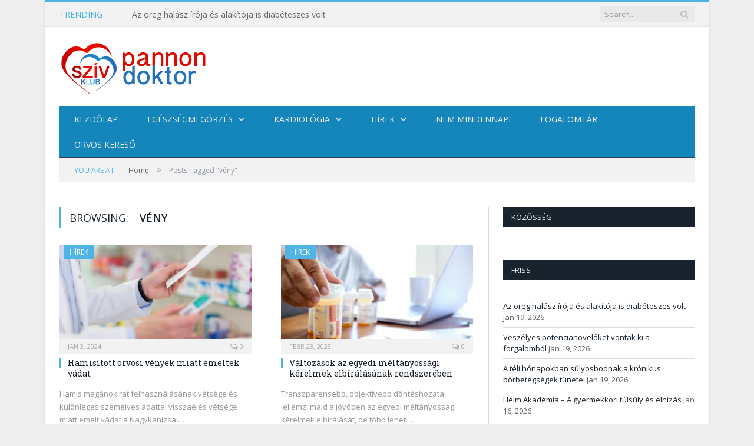

--- FILE ---
content_type: text/html; charset=UTF-8
request_url: https://www.pannondoktor.hu/tag/veny/
body_size: 15071
content:
<!DOCTYPE html><!--[if IE 8]><html class="ie ie8" dir="ltr" lang="hu" xmlns:og="http://ogp.me/ns#" xmlns:fb="http://ogp.me/ns/fb#"> <![endif]-->
<!--[if IE 9]><html class="ie ie9" dir="ltr" lang="hu" xmlns:og="http://ogp.me/ns#" xmlns:fb="http://ogp.me/ns/fb#"> <![endif]-->
<!--[if gt IE 9]><!--><html dir="ltr" lang="hu" xmlns:og="http://ogp.me/ns#" xmlns:fb="http://ogp.me/ns/fb#"> <!--<![endif]--><head><meta charset="UTF-8" /><link rel="preconnect" href="https://fonts.gstatic.com/" crossorigin /><script src="[data-uri]" defer></script><script data-optimized="1" src="https://www.pannondoktor.hu/wp-content/plugins/litespeed-cache/assets/js/webfontloader.min.js" defer></script><link data-optimized="2" rel="stylesheet" href="https://www.pannondoktor.hu/wp-content/litespeed/css/279a402fe0fb5a1a33efbe02315ceca1.css?ver=868d5" /><title>vény | Pannondoktor.hu</title><meta name="viewport" content="width=device-width, initial-scale=1" /><meta http-equiv="X-UA-Compatible" content="IE=edge" /><link rel="pingback" href="https://www.pannondoktor.hu/xmlrpc.php" /><meta name="robots" content="max-image-preview:large" /><link rel="canonical" href="https://www.pannondoktor.hu/tag/veny/" /><meta name="google" content="nositelinkssearchbox" /> <script type="application/ld+json" class="aioseo-schema">{"@context":"https:\/\/schema.org","@graph":[{"@type":"WebSite","@id":"https:\/\/www.pannondoktor.hu\/#website","url":"https:\/\/www.pannondoktor.hu\/","name":"Pannondoktor.hu","description":"D\u00e9l-dun\u00e1nt\u00fali eg\u00e9szs\u00e9g\u00fcgyi magazin","inLanguage":"hu-HU","publisher":{"@id":"https:\/\/www.pannondoktor.hu\/#organization"}},{"@type":"Organization","@id":"https:\/\/www.pannondoktor.hu\/#organization","name":"Pannondoktor.hu","url":"https:\/\/www.pannondoktor.hu\/"},{"@type":"BreadcrumbList","@id":"https:\/\/www.pannondoktor.hu\/tag\/veny\/#breadcrumblist","itemListElement":[{"@type":"ListItem","@id":"https:\/\/www.pannondoktor.hu\/#listItem","position":1,"item":{"@type":"WebPage","@id":"https:\/\/www.pannondoktor.hu\/","name":"Home","description":"A D\u00e9l-dun\u00e1nt\u00fali Sz\u00edvklub k\u00f6zhaszn\u00fa egyes\u00fclet eg\u00e9szs\u00e9gmeg\u0151rz\u0151 magazinja","url":"https:\/\/www.pannondoktor.hu\/"},"nextItem":"https:\/\/www.pannondoktor.hu\/tag\/veny\/#listItem"},{"@type":"ListItem","@id":"https:\/\/www.pannondoktor.hu\/tag\/veny\/#listItem","position":2,"item":{"@type":"WebPage","@id":"https:\/\/www.pannondoktor.hu\/tag\/veny\/","name":"v\u00e9ny","url":"https:\/\/www.pannondoktor.hu\/tag\/veny\/"},"previousItem":"https:\/\/www.pannondoktor.hu\/#listItem"}]},{"@type":"CollectionPage","@id":"https:\/\/www.pannondoktor.hu\/tag\/veny\/#collectionpage","url":"https:\/\/www.pannondoktor.hu\/tag\/veny\/","name":"v\u00e9ny | Pannondoktor.hu","inLanguage":"hu-HU","isPartOf":{"@id":"https:\/\/www.pannondoktor.hu\/#website"},"breadcrumb":{"@id":"https:\/\/www.pannondoktor.hu\/tag\/veny\/#breadcrumblist"}}]}</script> <link rel='dns-prefetch' href='//fonts.googleapis.com' /><link rel='dns-prefetch' href='//s.w.org' /><link rel="alternate" type="application/rss+xml" title="Pannondoktor.hu &raquo; hírcsatorna" href="https://www.pannondoktor.hu/feed/" /><link rel="alternate" type="application/rss+xml" title="Pannondoktor.hu &raquo; hozzászólás hírcsatorna" href="https://www.pannondoktor.hu/comments/feed/" /><link rel="alternate" type="application/rss+xml" title="Pannondoktor.hu &raquo; vény címke hírcsatorna" href="https://www.pannondoktor.hu/tag/veny/feed/" /> <script type='application/json' id='wpp-json'>{"sampling_active":0,"sampling_rate":100,"ajax_url":"https:\/\/www.pannondoktor.hu\/wp-json\/wordpress-popular-posts\/v1\/popular-posts","api_url":"https:\/\/www.pannondoktor.hu\/wp-json\/wordpress-popular-posts","ID":0,"token":"0aba72f7ce","lang":0,"debug":0}</script> <script type='text/javascript' src='https://www.pannondoktor.hu/wp-includes/js/jquery/jquery.min.js?ver=3.6.0' id='jquery-core-js'></script> <link rel="https://api.w.org/" href="https://www.pannondoktor.hu/wp-json/" /><link rel="alternate" type="application/json" href="https://www.pannondoktor.hu/wp-json/wp/v2/tags/2066" /><link rel="EditURI" type="application/rsd+xml" title="RSD" href="https://www.pannondoktor.hu/xmlrpc.php?rsd" /><link rel="wlwmanifest" type="application/wlwmanifest+xml" href="https://www.pannondoktor.hu/wp-includes/wlwmanifest.xml" /><meta name="generator" content="WordPress 5.9.12" /><noscript><img height="1" width="1" style="display:none"
src="https://www.facebook.com/tr?id=231834294249701&ev=PageView&noscript=1"
/></noscript><meta property="og:locale" content="hu_HU"/><meta property="og:site_name" content="Pannondoktor.hu"/><meta property="og:title" content="vény"/><meta property="og:url" content="https://www.pannondoktor.hu/tag/veny/"/><meta property="og:type" content="article"/><meta property="og:description" content="Dél-dunántúli egészségügyi magazin"/><meta itemprop="name" content="vény"/><meta itemprop="headline" content="vény"/><meta itemprop="description" content="Dél-dunántúli egészségügyi magazin"/><meta name="twitter:title" content="vény"/><meta name="twitter:url" content="https://www.pannondoktor.hu/tag/veny/"/><meta name="twitter:description" content="Dél-dunántúli egészségügyi magazin"/><meta name="twitter:card" content="summary_large_image"/>
<!--[if lt IE 9]> <script src="https://www.pannondoktor.hu/wp-content/themes/smart-mag/js/html5.js" type="text/javascript"></script> <![endif]--></head><body class="archive tag tag-veny tag-2066 page-builder right-sidebar boxed img-effects has-nav-dark has-head-default"><div class="main-wrap"><div class="top-bar"><div class="wrap"><section class="top-bar-content cf"><div class="trending-ticker">
<span class="heading">Trending</span><ul><li><a href="https://www.pannondoktor.hu/2026/01/az-oreg-halasz-iroja-es-alakitoja-is-diabeteszes-volt/" title="Az öreg halász írója és alakítója is diabéteszes volt">Az öreg halász írója és alakítója is diabéteszes volt</a></li><li><a href="https://www.pannondoktor.hu/2026/01/veszelyes-potencianoveloket-vontak-ki-a-forgalombol/" title="Veszélyes potencianövelőket vontak ki a forgalomból">Veszélyes potencianövelőket vontak ki a forgalomból</a></li><li><a href="https://www.pannondoktor.hu/2026/01/a-teli-honapokban-sulyosbodnak-a-kronikus-borbetegsegek-tunetei/" title="A téli hónapokban súlyosbodnak a krónikus bőrbetegségek tünetei">A téli hónapokban súlyosbodnak a krónikus bőrbetegségek tünetei</a></li><li><a href="https://www.pannondoktor.hu/2026/01/heim-akademia-a-gyermekkori-tulsuly-es-elhizas/" title="Heim Akadémia – A gyermekkori túlsúly és elhízás">Heim Akadémia – A gyermekkori túlsúly és elhízás</a></li><li><a href="https://www.pannondoktor.hu/2026/01/magyarorszagon-eloszor-alkalmaztak-uj-tipusu-felszivodo-erhalot-pecsen/" title="Magyarországon először alkalmaztak új típusú felszívódó érhálót Pécsen">Magyarországon először alkalmaztak új típusú felszívódó érhálót Pécsen</a></li><li><a href="https://www.pannondoktor.hu/2026/01/tavaly-rekordszamu-63-elodonoros-veseatultetest-vegeztek-magyarorszagon/" title="Tavaly rekordszámú, 63 élődonoros veseátültetést végeztek Magyarországon">Tavaly rekordszámú, 63 élődonoros veseátültetést végeztek Magyarországon</a></li><li><a href="https://www.pannondoktor.hu/2026/01/tenyleg-tobb-faggyu-es-feherje-kellene-az-mdosz-velemenye-az-amerikai-etrendi-fordulatrol/" title="Tényleg több faggyú és fehérje kellene? &#8211; Az MDOSZ véleménye az amerikai étrendi fordulatról">Tényleg több faggyú és fehérje kellene? &#8211; Az MDOSZ véleménye az amerikai étrendi fordulatról</a></li><li><a href="https://www.pannondoktor.hu/2026/01/uj-muteti-technika-szivelegtelen-betegeknek-hazankban-elsokent-a-pecsi-szivklinikan-oktatjak/" title="Új műtéti technika szívelégtelen betegeknek &#8211; hazánkban elsőként a pécsi szívklinikán oktatják">Új műtéti technika szívelégtelen betegeknek &#8211; hazánkban elsőként a pécsi szívklinikán oktatják</a></li></ul></div><div class="search"><form role="search" action="https://www.pannondoktor.hu/" method="get">
<input type="text" name="s" class="query live-search-query" value="" placeholder="Search..."/>
<button class="search-button" type="submit"><i class="fa fa-search"></i></button></form></div></section></div></div><div id="main-head" class="main-head"><div class="wrap"><header class="default"><div class="title">
<a href="https://www.pannondoktor.hu/" title="Pannondoktor.hu" rel="home">
<img data-lazyloaded="1" src="[data-uri]" data-src="https://www.pannondoktor.hu/wp-content/uploads/2013/08/pannondoktor.png" class="logo-image" alt="Pannondoktor.hu" /><noscript><img src="https://www.pannondoktor.hu/wp-content/uploads/2013/08/pannondoktor.png" class="logo-image" alt="Pannondoktor.hu" /></noscript>
</a></div><div class="right"><div class="textwidget custom-html-widget"><div class="banner_area"></div></div></div></header><div class="main-nav"><div class="navigation-wrap cf" data-sticky-nav="1" data-sticky-type="1"><nav class="navigation cf nav-dark"><div class><div class="mobile" data-type="off-canvas" data-search="1">
<a href="#" class="selected">
<span class="text">Navigate</span><span class="current"></span> <i class="hamburger fa fa-bars"></i>
</a></div><div class="menu-fomenu-container"><ul id="menu-fomenu" class="menu"><li id="menu-item-260" class="menu-item menu-item-type-post_type menu-item-object-page menu-item-home menu-item-260"><a href="https://www.pannondoktor.hu/kezdolap/">Kezdőlap</a></li><li id="menu-item-75" class="menu-item menu-item-type-taxonomy menu-item-object-category menu-item-has-children menu-cat-22 menu-item-75"><a href="https://www.pannondoktor.hu/category/egeszsegmegorzes/">Egészségmegőrzés</a><div class="mega-menu row"><div class="col-3 sub-cats"><ol class="sub-nav"><li id="menu-item-215" class="menu-item menu-item-type-taxonomy menu-item-object-category menu-cat-66 menu-item-215"><a href="https://www.pannondoktor.hu/category/egeszsegmegorzes/del-dunantul-gyogyturizmusa/">Dél-Dunántúl gyógyturizmusa</a></li><li id="menu-item-78" class="menu-item menu-item-type-taxonomy menu-item-object-category menu-cat-23 menu-item-78"><a href="https://www.pannondoktor.hu/category/egeszsegmegorzes/dohanyzas/">Dohányzás</a></li><li id="menu-item-80" class="menu-item menu-item-type-taxonomy menu-item-object-category menu-cat-24 menu-item-80"><a href="https://www.pannondoktor.hu/category/egeszsegmegorzes/taplalkozaas/">Táplálkozás</a></li><li id="menu-item-81" class="menu-item menu-item-type-taxonomy menu-item-object-category menu-cat-25 menu-item-81"><a href="https://www.pannondoktor.hu/category/egeszsegmegorzes/termeszetgyogyaszat/">Természetgyógyászat</a></li><li id="menu-item-79" class="menu-item menu-item-type-taxonomy menu-item-object-category menu-cat-26 menu-item-79"><a href="https://www.pannondoktor.hu/category/egeszsegmegorzes/eletmod/">Életmód</a></li></ol></div><div class="col-9 extend"><section class="col-6 featured">
<span class="heading">Featured</span><div class="highlights"><article>
<a href="https://www.pannondoktor.hu/2016/08/a-gyerekre-karos-az-apa-stresszelese/" title="A gyerekre káros az apa stresszelése" class="image-link">
<img data-lazyloaded="1" data-placeholder-resp="351x185" src="data:image/svg+xml,%3Csvg%20xmlns%3D%22http%3A%2F%2Fwww.w3.org%2F2000%2Fsvg%22%20width%3D%22351%22%20height%3D%22185%22%20viewBox%3D%220%200%20351%20185%22%3E%3Cfilter%20id%3D%22c%22%3E%3CfeGaussianBlur%20stdDeviation%3D%2255%22%20%2F%3E%3C%2Ffilter%3E%3Cpath%20fill%3D%22%23714221%22%20d%3D%22M0%200h351v183H0z%22%2F%3E%3Cg%20filter%3D%27url(%23c)%27%20fill-opacity%3D%27.5%27%3E%3Cellipse%20fill%3D%22%23000103%22%20fill-opacity%3D%22.5%22%20rx%3D%221%22%20ry%3D%221%22%20transform%3D%22matrix(-36.57647%20-73.68283%20110.37695%20-54.7916%20192.2%20179)%22%2F%3E%3Cellipse%20fill%3D%22%23b4703f%22%20fill-opacity%3D%22.5%22%20rx%3D%221%22%20ry%3D%221%22%20transform%3D%22matrix(9.36701%2075.05542%20-346.93757%2043.29826%20122.8%2011.3)%22%2F%3E%3Cellipse%20fill%3D%22%23cc7142%22%20fill-opacity%3D%22.5%22%20rx%3D%221%22%20ry%3D%221%22%20transform%3D%22matrix(4.75237%2064.71493%20-41.43567%203.04285%20350.2%2088.1)%22%2F%3E%3Cellipse%20fill%3D%22%23001220%22%20fill-opacity%3D%22.5%22%20rx%3D%221%22%20ry%3D%221%22%20transform%3D%22matrix(33.39068%205.57843%20-19.1148%20114.41506%20235.8%20164.2)%22%2F%3E%3C%2Fg%3E%3C%2Fsvg%3E" width="351" height="185" data-src="https://www.pannondoktor.hu/wp-content/uploads/2016/08/silhouette-1082129_1280-351x185.jpg.webp" class="image wp-post-image" alt="" title="A gyerekre káros az apa stresszelése" loading="lazy" data-srcset="https://www.pannondoktor.hu/wp-content/uploads/2016/08/silhouette-1082129_1280-351x185.jpg.webp 351w, https://www.pannondoktor.hu/wp-content/uploads/2016/08/silhouette-1082129_1280-20x11.jpg.webp 20w" data-sizes="(max-width: 351px) 100vw, 351px" /><noscript><img width="351" height="185" src="https://www.pannondoktor.hu/wp-content/uploads/2016/08/silhouette-1082129_1280-351x185.jpg.webp" class="image wp-post-image" alt="" title="A gyerekre káros az apa stresszelése" loading="lazy" srcset="https://www.pannondoktor.hu/wp-content/uploads/2016/08/silhouette-1082129_1280-351x185.jpg.webp 351w, https://www.pannondoktor.hu/wp-content/uploads/2016/08/silhouette-1082129_1280-20x11.jpg.webp 20w" sizes="(max-width: 351px) 100vw, 351px" /></noscript>				</a><div class="cf listing-meta meta above">
<time datetime="2016-08-29T12:30:07+01:00" class="meta-item">aug 29, 2016</time><span class="meta-item comments"><a href="https://www.pannondoktor.hu/2016/08/a-gyerekre-karos-az-apa-stresszelese/#comments"><i class="fa fa-comments-o"></i> 2</a></span></div><h2 class="post-title">
<a href="https://www.pannondoktor.hu/2016/08/a-gyerekre-karos-az-apa-stresszelese/" title="A gyerekre káros az apa stresszelése">A gyerekre káros az apa stresszelése</a></h2></article></div></section><section class="col-6 recent-posts">
<span class="heading">Recent</span><div class="posts-list"><div class="post">
<a href="https://www.pannondoktor.hu/2026/01/a-teli-honapokban-sulyosbodnak-a-kronikus-borbetegsegek-tunetei/"><img data-lazyloaded="1" data-placeholder-resp="110x96" src="[data-uri]" width="110" height="96" data-src="https://www.pannondoktor.hu/wp-content/uploads/2026/01/rosacea-2048x1148-1-110x96.jpeg" class="attachment-post-thumbnail size-post-thumbnail wp-post-image" alt="" title="A téli hónapokban súlyosbodnak a krónikus bőrbetegségek tünetei" loading="lazy" data-srcset="https://www.pannondoktor.hu/wp-content/uploads/2026/01/rosacea-2048x1148-1-110x96.jpeg 110w, https://www.pannondoktor.hu/wp-content/uploads/2026/01/rosacea-2048x1148-1-110x96@2x.jpeg 220w" data-sizes="(max-width: 110px) 100vw, 110px" /><noscript><img width="110" height="96" src="https://www.pannondoktor.hu/wp-content/uploads/2026/01/rosacea-2048x1148-1-110x96.jpeg" class="attachment-post-thumbnail size-post-thumbnail wp-post-image" alt="" title="A téli hónapokban súlyosbodnak a krónikus bőrbetegségek tünetei" loading="lazy" srcset="https://www.pannondoktor.hu/wp-content/uploads/2026/01/rosacea-2048x1148-1-110x96.jpeg 110w, https://www.pannondoktor.hu/wp-content/uploads/2026/01/rosacea-2048x1148-1-110x96@2x.jpeg 220w" sizes="(max-width: 110px) 100vw, 110px" /></noscript>
</a><div class="content"><div class="cf listing-meta meta above">
<time datetime="2026-01-19T19:26:06+01:00" class="meta-item">jan 19, 2026</time><span class="meta-item comments"><a href="https://www.pannondoktor.hu/2026/01/a-teli-honapokban-sulyosbodnak-a-kronikus-borbetegsegek-tunetei/#respond"><i class="fa fa-comments-o"></i> 0</a></span></div>
<a href="https://www.pannondoktor.hu/2026/01/a-teli-honapokban-sulyosbodnak-a-kronikus-borbetegsegek-tunetei/">A téli hónapokban súlyosbodnak a krónikus bőrbetegségek tünetei</a></div></div><div class="post">
<a href="https://www.pannondoktor.hu/2026/01/heim-akademia-a-gyermekkori-tulsuly-es-elhizas/"><img data-lazyloaded="1" data-placeholder-resp="110x96" src="[data-uri]" width="110" height="96" data-src="https://www.pannondoktor.hu/wp-content/uploads/2026/01/gyermekkori-elhizas-2400x1560-1-110x96.jpg" class="attachment-post-thumbnail size-post-thumbnail wp-post-image" alt="" title="Heim Akadémia – A gyermekkori túlsúly és elhízás" loading="lazy" data-srcset="https://www.pannondoktor.hu/wp-content/uploads/2026/01/gyermekkori-elhizas-2400x1560-1-110x96.jpg 110w, https://www.pannondoktor.hu/wp-content/uploads/2026/01/gyermekkori-elhizas-2400x1560-1-110x96@2x.jpg 220w" data-sizes="(max-width: 110px) 100vw, 110px" /><noscript><img width="110" height="96" src="https://www.pannondoktor.hu/wp-content/uploads/2026/01/gyermekkori-elhizas-2400x1560-1-110x96.jpg" class="attachment-post-thumbnail size-post-thumbnail wp-post-image" alt="" title="Heim Akadémia – A gyermekkori túlsúly és elhízás" loading="lazy" srcset="https://www.pannondoktor.hu/wp-content/uploads/2026/01/gyermekkori-elhizas-2400x1560-1-110x96.jpg 110w, https://www.pannondoktor.hu/wp-content/uploads/2026/01/gyermekkori-elhizas-2400x1560-1-110x96@2x.jpg 220w" sizes="(max-width: 110px) 100vw, 110px" /></noscript>
</a><div class="content"><div class="cf listing-meta meta above">
<time datetime="2026-01-16T19:13:36+01:00" class="meta-item">jan 16, 2026</time><span class="meta-item comments"><a href="https://www.pannondoktor.hu/2026/01/heim-akademia-a-gyermekkori-tulsuly-es-elhizas/#respond"><i class="fa fa-comments-o"></i> 0</a></span></div>
<a href="https://www.pannondoktor.hu/2026/01/heim-akademia-a-gyermekkori-tulsuly-es-elhizas/">Heim Akadémia – A gyermekkori túlsúly és elhízás</a></div></div><div class="post">
<a href="https://www.pannondoktor.hu/2026/01/tenyleg-tobb-faggyu-es-feherje-kellene-az-mdosz-velemenye-az-amerikai-etrendi-fordulatrol/"><img data-lazyloaded="1" data-placeholder-resp="110x96" src="[data-uri]" width="110" height="96" data-src="https://www.pannondoktor.hu/wp-content/uploads/2026/01/amerikai-etrendi-ajanlas-1100x733-1-110x96.jpg" class="attachment-post-thumbnail size-post-thumbnail wp-post-image" alt="" title="Tényleg több faggyú és fehérje kellene? &#8211; Az MDOSZ véleménye az amerikai étrendi fordulatról" loading="lazy" data-srcset="https://www.pannondoktor.hu/wp-content/uploads/2026/01/amerikai-etrendi-ajanlas-1100x733-1-110x96.jpg 110w, https://www.pannondoktor.hu/wp-content/uploads/2026/01/amerikai-etrendi-ajanlas-1100x733-1-110x96@2x.jpg 220w" data-sizes="(max-width: 110px) 100vw, 110px" /><noscript><img width="110" height="96" src="https://www.pannondoktor.hu/wp-content/uploads/2026/01/amerikai-etrendi-ajanlas-1100x733-1-110x96.jpg" class="attachment-post-thumbnail size-post-thumbnail wp-post-image" alt="" title="Tényleg több faggyú és fehérje kellene? &#8211; Az MDOSZ véleménye az amerikai étrendi fordulatról" loading="lazy" srcset="https://www.pannondoktor.hu/wp-content/uploads/2026/01/amerikai-etrendi-ajanlas-1100x733-1-110x96.jpg 110w, https://www.pannondoktor.hu/wp-content/uploads/2026/01/amerikai-etrendi-ajanlas-1100x733-1-110x96@2x.jpg 220w" sizes="(max-width: 110px) 100vw, 110px" /></noscript>
</a><div class="content"><div class="cf listing-meta meta above">
<time datetime="2026-01-15T19:35:00+01:00" class="meta-item">jan 15, 2026</time><span class="meta-item comments"><a href="https://www.pannondoktor.hu/2026/01/tenyleg-tobb-faggyu-es-feherje-kellene-az-mdosz-velemenye-az-amerikai-etrendi-fordulatrol/#respond"><i class="fa fa-comments-o"></i> 0</a></span></div>
<a href="https://www.pannondoktor.hu/2026/01/tenyleg-tobb-faggyu-es-feherje-kellene-az-mdosz-velemenye-az-amerikai-etrendi-fordulatrol/">Tényleg több faggyú és fehérje kellene? &#8211; Az MDOSZ véleménye az amerikai étrendi fordulatról</a></div></div></div></section></div></div></li><li id="menu-item-83" class="menu-item menu-item-type-taxonomy menu-item-object-category menu-item-has-children menu-cat-27 menu-item-83"><a href="https://www.pannondoktor.hu/category/kardiologia/">Kardiológia</a><div class="mega-menu row"><div class="col-3 sub-cats"><ol class="sub-nav"><li id="menu-item-200" class="menu-item menu-item-type-taxonomy menu-item-object-category menu-cat-64 menu-item-200"><a href="https://www.pannondoktor.hu/category/kardiologia/kardiologia-cikkek/">Cikkek</a></li></ol></div><div class="col-9 extend"><section class="col-6 featured">
<span class="heading">Featured</span><div class="highlights"><article>
<a href="https://www.pannondoktor.hu/2018/04/hogy-vedjuk-meg-a-szivunket-gondolatok-dr-szabados-sandor-szivsebesz-professzortol/" title="Hogy védjük meg a szívünket? – Gondolatok Dr. Szabados Sándor szívsebész professzortól" class="image-link">
<img data-lazyloaded="1" data-placeholder-resp="351x185" src="data:image/svg+xml,%3Csvg%20xmlns%3D%22http%3A%2F%2Fwww.w3.org%2F2000%2Fsvg%22%20width%3D%22351%22%20height%3D%22185%22%20viewBox%3D%220%200%20351%20185%22%3E%3Cfilter%20id%3D%22c%22%3E%3CfeGaussianBlur%20stdDeviation%3D%2255%22%20%2F%3E%3C%2Ffilter%3E%3Cpath%20fill%3D%22%23a26b71%22%20d%3D%22M0%200h351v183H0z%22%2F%3E%3Cg%20filter%3D%27url(%23c)%27%20fill-opacity%3D%27.5%27%3E%3Cellipse%20fill%3D%22%23f84210%22%20fill-opacity%3D%22.5%22%20rx%3D%221%22%20ry%3D%221%22%20transform%3D%22rotate(19%20-378%20423)%20scale(50.3002%20102.20723)%22%2F%3E%3Cellipse%20fill%3D%22%23efaace%22%20fill-opacity%3D%22.5%22%20rx%3D%221%22%20ry%3D%221%22%20transform%3D%22matrix(53.69778%2019.5741%20-119.7406%20328.48532%2022.1%2064.2)%22%2F%3E%3Cellipse%20fill%3D%22%233c6c69%22%20fill-opacity%3D%22.5%22%20rx%3D%221%22%20ry%3D%221%22%20transform%3D%22matrix(-49.93474%20148.53806%20-67.03238%20-22.5346%20293.7%20145.7)%22%2F%3E%3Cellipse%20fill%3D%22%23862c38%22%20fill-opacity%3D%22.5%22%20rx%3D%221%22%20ry%3D%221%22%20transform%3D%22matrix(34.9545%2028.47724%20-40.7741%2050.04834%20182.8%20145)%22%2F%3E%3C%2Fg%3E%3C%2Fsvg%3E" width="351" height="185" data-src="https://www.pannondoktor.hu/wp-content/uploads/2018/04/szivsebeszet-1600x1066-351x185.jpg.webp" class="image wp-post-image" alt="" title="Hogy védjük meg a szívünket? – Gondolatok Dr. Szabados Sándor szívsebész professzortól" loading="lazy" /><noscript><img width="351" height="185" src="https://www.pannondoktor.hu/wp-content/uploads/2018/04/szivsebeszet-1600x1066-351x185.jpg.webp" class="image wp-post-image" alt="" title="Hogy védjük meg a szívünket? – Gondolatok Dr. Szabados Sándor szívsebész professzortól" loading="lazy" /></noscript>				</a><div class="cf listing-meta meta above">
<time datetime="2018-04-26T16:56:12+01:00" class="meta-item">ápr 26, 2018</time><span class="meta-item comments"><a href="https://www.pannondoktor.hu/2018/04/hogy-vedjuk-meg-a-szivunket-gondolatok-dr-szabados-sandor-szivsebesz-professzortol/#respond"><i class="fa fa-comments-o"></i> 0</a></span></div><h2 class="post-title">
<a href="https://www.pannondoktor.hu/2018/04/hogy-vedjuk-meg-a-szivunket-gondolatok-dr-szabados-sandor-szivsebesz-professzortol/" title="Hogy védjük meg a szívünket? – Gondolatok Dr. Szabados Sándor szívsebész professzortól">Hogy védjük meg a szívünket? – Gondolatok Dr. Szabados Sándor szívsebész professzortól</a></h2></article></div></section><section class="col-6 recent-posts">
<span class="heading">Recent</span><div class="posts-list"><div class="post">
<a href="https://www.pannondoktor.hu/2026/01/uj-muteti-technika-szivelegtelen-betegeknek-hazankban-elsokent-a-pecsi-szivklinikan-oktatjak/"><img data-lazyloaded="1" data-placeholder-resp="110x96" src="[data-uri]" width="110" height="96" data-src="https://www.pannondoktor.hu/wp-content/uploads/2026/01/18144_szivgyogy_2026-110x96.jpg" class="attachment-post-thumbnail size-post-thumbnail wp-post-image" alt="" title="Új műtéti technika szívelégtelen betegeknek &#8211; hazánkban elsőként a pécsi szívklinikán oktatják" loading="lazy" data-srcset="https://www.pannondoktor.hu/wp-content/uploads/2026/01/18144_szivgyogy_2026-110x96.jpg 110w, https://www.pannondoktor.hu/wp-content/uploads/2026/01/18144_szivgyogy_2026-110x96@2x.jpg 220w" data-sizes="(max-width: 110px) 100vw, 110px" /><noscript><img width="110" height="96" src="https://www.pannondoktor.hu/wp-content/uploads/2026/01/18144_szivgyogy_2026-110x96.jpg" class="attachment-post-thumbnail size-post-thumbnail wp-post-image" alt="" title="Új műtéti technika szívelégtelen betegeknek &#8211; hazánkban elsőként a pécsi szívklinikán oktatják" loading="lazy" srcset="https://www.pannondoktor.hu/wp-content/uploads/2026/01/18144_szivgyogy_2026-110x96.jpg 110w, https://www.pannondoktor.hu/wp-content/uploads/2026/01/18144_szivgyogy_2026-110x96@2x.jpg 220w" sizes="(max-width: 110px) 100vw, 110px" /></noscript>
</a><div class="content"><div class="cf listing-meta meta above">
<time datetime="2026-01-15T19:16:32+01:00" class="meta-item">jan 15, 2026</time><span class="meta-item comments"><a href="https://www.pannondoktor.hu/2026/01/uj-muteti-technika-szivelegtelen-betegeknek-hazankban-elsokent-a-pecsi-szivklinikan-oktatjak/#respond"><i class="fa fa-comments-o"></i> 0</a></span></div>
<a href="https://www.pannondoktor.hu/2026/01/uj-muteti-technika-szivelegtelen-betegeknek-hazankban-elsokent-a-pecsi-szivklinikan-oktatjak/">Új műtéti technika szívelégtelen betegeknek &#8211; hazánkban elsőként a pécsi szívklinikán oktatják</a></div></div><div class="post">
<a href="https://www.pannondoktor.hu/2026/01/riaszto-trend-megduplazodott-a-magas-vernyomasos-gyermekek-szama-a-serdulok-kulonosen-veszelyeztetettek/"><img data-lazyloaded="1" data-placeholder-resp="110x96" src="[data-uri]" width="110" height="96" data-src="https://www.pannondoktor.hu/wp-content/uploads/2026/01/magas-vernyomas-gyermekkor-900x600-1-110x96.jpg" class="attachment-post-thumbnail size-post-thumbnail wp-post-image" alt="" title="Riasztó trend: megduplázódott a magas vérnyomásos gyermekek száma – a serdülők különösen veszélyeztetettek" loading="lazy" data-srcset="https://www.pannondoktor.hu/wp-content/uploads/2026/01/magas-vernyomas-gyermekkor-900x600-1-110x96.jpg 110w, https://www.pannondoktor.hu/wp-content/uploads/2026/01/magas-vernyomas-gyermekkor-900x600-1-110x96@2x.jpg 220w" data-sizes="(max-width: 110px) 100vw, 110px" /><noscript><img width="110" height="96" src="https://www.pannondoktor.hu/wp-content/uploads/2026/01/magas-vernyomas-gyermekkor-900x600-1-110x96.jpg" class="attachment-post-thumbnail size-post-thumbnail wp-post-image" alt="" title="Riasztó trend: megduplázódott a magas vérnyomásos gyermekek száma – a serdülők különösen veszélyeztetettek" loading="lazy" srcset="https://www.pannondoktor.hu/wp-content/uploads/2026/01/magas-vernyomas-gyermekkor-900x600-1-110x96.jpg 110w, https://www.pannondoktor.hu/wp-content/uploads/2026/01/magas-vernyomas-gyermekkor-900x600-1-110x96@2x.jpg 220w" sizes="(max-width: 110px) 100vw, 110px" /></noscript>
</a><div class="content"><div class="cf listing-meta meta above">
<time datetime="2026-01-12T16:20:44+01:00" class="meta-item">jan 12, 2026</time><span class="meta-item comments"><a href="https://www.pannondoktor.hu/2026/01/riaszto-trend-megduplazodott-a-magas-vernyomasos-gyermekek-szama-a-serdulok-kulonosen-veszelyeztetettek/#respond"><i class="fa fa-comments-o"></i> 0</a></span></div>
<a href="https://www.pannondoktor.hu/2026/01/riaszto-trend-megduplazodott-a-magas-vernyomasos-gyermekek-szama-a-serdulok-kulonosen-veszelyeztetettek/">Riasztó trend: megduplázódott a magas vérnyomásos gyermekek száma – a serdülők különösen veszélyeztetettek</a></div></div><div class="post">
<a href="https://www.pannondoktor.hu/2026/01/a-hosszu-tavu-urrepules-sziv-es-errendszeri-hatasai/"><img data-lazyloaded="1" data-placeholder-resp="110x96" src="[data-uri]" width="110" height="96" data-src="https://www.pannondoktor.hu/wp-content/uploads/2026/01/urrepules-sziv-errendszer-1200x796-1-110x96.jpg" class="attachment-post-thumbnail size-post-thumbnail wp-post-image" alt="" title="A hosszú távú űrrepülés szív- és érrendszeri hatásai" loading="lazy" data-srcset="https://www.pannondoktor.hu/wp-content/uploads/2026/01/urrepules-sziv-errendszer-1200x796-1-110x96.jpg 110w, https://www.pannondoktor.hu/wp-content/uploads/2026/01/urrepules-sziv-errendszer-1200x796-1-110x96@2x.jpg 220w" data-sizes="(max-width: 110px) 100vw, 110px" /><noscript><img width="110" height="96" src="https://www.pannondoktor.hu/wp-content/uploads/2026/01/urrepules-sziv-errendszer-1200x796-1-110x96.jpg" class="attachment-post-thumbnail size-post-thumbnail wp-post-image" alt="" title="A hosszú távú űrrepülés szív- és érrendszeri hatásai" loading="lazy" srcset="https://www.pannondoktor.hu/wp-content/uploads/2026/01/urrepules-sziv-errendszer-1200x796-1-110x96.jpg 110w, https://www.pannondoktor.hu/wp-content/uploads/2026/01/urrepules-sziv-errendszer-1200x796-1-110x96@2x.jpg 220w" sizes="(max-width: 110px) 100vw, 110px" /></noscript>
</a><div class="content"><div class="cf listing-meta meta above">
<time datetime="2026-01-12T16:20:17+01:00" class="meta-item">jan 12, 2026</time><span class="meta-item comments"><a href="https://www.pannondoktor.hu/2026/01/a-hosszu-tavu-urrepules-sziv-es-errendszeri-hatasai/#respond"><i class="fa fa-comments-o"></i> 0</a></span></div>
<a href="https://www.pannondoktor.hu/2026/01/a-hosszu-tavu-urrepules-sziv-es-errendszeri-hatasai/">A hosszú távú űrrepülés szív- és érrendszeri hatásai</a></div></div></div></section></div></div></li><li id="menu-item-86" class="menu-item menu-item-type-taxonomy menu-item-object-category menu-item-has-children menu-cat-32 menu-item-86"><a href="https://www.pannondoktor.hu/category/hirek/">Hírek</a><div class="mega-menu row"><div class="col-3 sub-cats"><ol class="sub-nav"><li id="menu-item-76" class="menu-item menu-item-type-taxonomy menu-item-object-category menu-cat-28 menu-item-76"><a href="https://www.pannondoktor.hu/category/hirek/del-dunantul/">Dél-Dunántúl</a></li><li id="menu-item-85" class="menu-item menu-item-type-taxonomy menu-item-object-category menu-cat-29 menu-item-85"><a href="https://www.pannondoktor.hu/category/hirek/orszagos/">Országos</a></li></ol></div><div class="col-9 extend"><section class="col-6 featured">
<span class="heading">Featured</span><div class="highlights"><article>
<a href="https://www.pannondoktor.hu/2014/05/kevesebben-jarnak-szurovizsgalatokra/" title="Kevesebben járnak szűrővizsgálatokra" class="image-link">
<img data-lazyloaded="1" data-placeholder-resp="351x185" src="data:image/svg+xml,%3Csvg%20xmlns%3D%22http%3A%2F%2Fwww.w3.org%2F2000%2Fsvg%22%20width%3D%22351%22%20height%3D%22185%22%20viewBox%3D%220%200%20351%20185%22%3E%3Cfilter%20id%3D%22c%22%3E%3CfeGaussianBlur%20stdDeviation%3D%2255%22%20%2F%3E%3C%2Ffilter%3E%3Cpath%20fill%3D%22%23979a9b%22%20d%3D%22M0%200h351v183H0z%22%2F%3E%3Cg%20filter%3D%27url(%23c)%27%20fill-opacity%3D%27.5%27%3E%3Cellipse%20fill%3D%22%23e2dfde%22%20fill-opacity%3D%22.5%22%20rx%3D%221%22%20ry%3D%221%22%20transform%3D%22matrix(-60.8741%20-34.42333%2014.90117%20-26.35119%20318.3%2074)%22%2F%3E%3Cellipse%20fill%3D%22%23736a6b%22%20fill-opacity%3D%22.5%22%20rx%3D%221%22%20ry%3D%221%22%20transform%3D%22rotate(93.3%20-40.8%20110.7)%20scale(31.84921%20349.62895)%22%2F%3E%3Cellipse%20fill%3D%22%2350c7e8%22%20fill-opacity%3D%22.5%22%20rx%3D%221%22%20ry%3D%221%22%20transform%3D%22rotate(91.3%2018.4%2018.7)%20scale(22.90939%2088.90208)%22%2F%3E%3Cellipse%20fill%3D%22%23aaa8a7%22%20fill-opacity%3D%22.5%22%20rx%3D%221%22%20ry%3D%221%22%20transform%3D%22rotate(-71.8%20148.7%20-57.7)%20scale(43.57267%2092.4132)%22%2F%3E%3C%2Fg%3E%3C%2Fsvg%3E" width="351" height="185" data-src="https://www.pannondoktor.hu/wp-content/uploads/2014/05/laborvizsgalat-1000x666-351x185.jpg.webp" class="image wp-post-image" alt="" title="Kevesebben járnak szűrővizsgálatokra" loading="lazy" /><noscript><img width="351" height="185" src="https://www.pannondoktor.hu/wp-content/uploads/2014/05/laborvizsgalat-1000x666-351x185.jpg.webp" class="image wp-post-image" alt="" title="Kevesebben járnak szűrővizsgálatokra" loading="lazy" /></noscript>				</a><div class="cf listing-meta meta above">
<time datetime="2014-05-21T07:56:07+01:00" class="meta-item">máj 21, 2014</time><span class="meta-item comments"><a href="https://www.pannondoktor.hu/2014/05/kevesebben-jarnak-szurovizsgalatokra/#comments"><i class="fa fa-comments-o"></i> 6</a></span></div><h2 class="post-title">
<a href="https://www.pannondoktor.hu/2014/05/kevesebben-jarnak-szurovizsgalatokra/" title="Kevesebben járnak szűrővizsgálatokra">Kevesebben járnak szűrővizsgálatokra</a></h2></article></div></section><section class="col-6 recent-posts">
<span class="heading">Recent</span><div class="posts-list"><div class="post">
<a href="https://www.pannondoktor.hu/2026/01/veszelyes-potencianoveloket-vontak-ki-a-forgalombol/"><img data-lazyloaded="1" data-placeholder-resp="110x96" src="[data-uri]" width="110" height="96" data-src="https://www.pannondoktor.hu/wp-content/uploads/2026/01/etrend-kiegeszito-1200x628-1-110x96.jpg" class="attachment-post-thumbnail size-post-thumbnail wp-post-image" alt="" title="Veszélyes potencianövelőket vontak ki a forgalomból" loading="lazy" data-srcset="https://www.pannondoktor.hu/wp-content/uploads/2026/01/etrend-kiegeszito-1200x628-1-110x96.jpg 110w, https://www.pannondoktor.hu/wp-content/uploads/2026/01/etrend-kiegeszito-1200x628-1-110x96@2x.jpg 220w" data-sizes="(max-width: 110px) 100vw, 110px" /><noscript><img width="110" height="96" src="https://www.pannondoktor.hu/wp-content/uploads/2026/01/etrend-kiegeszito-1200x628-1-110x96.jpg" class="attachment-post-thumbnail size-post-thumbnail wp-post-image" alt="" title="Veszélyes potencianövelőket vontak ki a forgalomból" loading="lazy" srcset="https://www.pannondoktor.hu/wp-content/uploads/2026/01/etrend-kiegeszito-1200x628-1-110x96.jpg 110w, https://www.pannondoktor.hu/wp-content/uploads/2026/01/etrend-kiegeszito-1200x628-1-110x96@2x.jpg 220w" sizes="(max-width: 110px) 100vw, 110px" /></noscript>
</a><div class="content"><div class="cf listing-meta meta above">
<time datetime="2026-01-19T19:32:27+01:00" class="meta-item">jan 19, 2026</time><span class="meta-item comments"><a href="https://www.pannondoktor.hu/2026/01/veszelyes-potencianoveloket-vontak-ki-a-forgalombol/#respond"><i class="fa fa-comments-o"></i> 0</a></span></div>
<a href="https://www.pannondoktor.hu/2026/01/veszelyes-potencianoveloket-vontak-ki-a-forgalombol/">Veszélyes potencianövelőket vontak ki a forgalomból</a></div></div><div class="post">
<a href="https://www.pannondoktor.hu/2026/01/magyarorszagon-eloszor-alkalmaztak-uj-tipusu-felszivodo-erhalot-pecsen/"><img data-lazyloaded="1" data-placeholder-resp="110x96" src="[data-uri]" width="110" height="96" data-src="https://www.pannondoktor.hu/wp-content/uploads/2026/01/Esprit_Pecs-110x96.jpg" class="attachment-post-thumbnail size-post-thumbnail wp-post-image" alt="" title="Magyarországon először alkalmaztak új típusú felszívódó érhálót Pécsen" loading="lazy" data-srcset="https://www.pannondoktor.hu/wp-content/uploads/2026/01/Esprit_Pecs-110x96.jpg 110w, https://www.pannondoktor.hu/wp-content/uploads/2026/01/Esprit_Pecs-110x96@2x.jpg 220w" data-sizes="(max-width: 110px) 100vw, 110px" /><noscript><img width="110" height="96" src="https://www.pannondoktor.hu/wp-content/uploads/2026/01/Esprit_Pecs-110x96.jpg" class="attachment-post-thumbnail size-post-thumbnail wp-post-image" alt="" title="Magyarországon először alkalmaztak új típusú felszívódó érhálót Pécsen" loading="lazy" srcset="https://www.pannondoktor.hu/wp-content/uploads/2026/01/Esprit_Pecs-110x96.jpg 110w, https://www.pannondoktor.hu/wp-content/uploads/2026/01/Esprit_Pecs-110x96@2x.jpg 220w" sizes="(max-width: 110px) 100vw, 110px" /></noscript>
</a><div class="content"><div class="cf listing-meta meta above">
<time datetime="2026-01-16T19:04:22+01:00" class="meta-item">jan 16, 2026</time><span class="meta-item comments"><a href="https://www.pannondoktor.hu/2026/01/magyarorszagon-eloszor-alkalmaztak-uj-tipusu-felszivodo-erhalot-pecsen/#respond"><i class="fa fa-comments-o"></i> 0</a></span></div>
<a href="https://www.pannondoktor.hu/2026/01/magyarorszagon-eloszor-alkalmaztak-uj-tipusu-felszivodo-erhalot-pecsen/">Magyarországon először alkalmaztak új típusú felszívódó érhálót Pécsen</a></div></div><div class="post">
<a href="https://www.pannondoktor.hu/2026/01/tavaly-rekordszamu-63-elodonoros-veseatultetest-vegeztek-magyarorszagon/"><img data-lazyloaded="1" data-placeholder-resp="110x96" src="[data-uri]" width="110" height="96" data-src="https://www.pannondoktor.hu/wp-content/uploads/2026/01/veseatultetes-2000x867-1-110x96.jpg" class="attachment-post-thumbnail size-post-thumbnail wp-post-image" alt="" title="Tavaly rekordszámú, 63 élődonoros veseátültetést végeztek Magyarországon" loading="lazy" data-srcset="https://www.pannondoktor.hu/wp-content/uploads/2026/01/veseatultetes-2000x867-1-110x96.jpg 110w, https://www.pannondoktor.hu/wp-content/uploads/2026/01/veseatultetes-2000x867-1-110x96@2x.jpg 220w" data-sizes="(max-width: 110px) 100vw, 110px" /><noscript><img width="110" height="96" src="https://www.pannondoktor.hu/wp-content/uploads/2026/01/veseatultetes-2000x867-1-110x96.jpg" class="attachment-post-thumbnail size-post-thumbnail wp-post-image" alt="" title="Tavaly rekordszámú, 63 élődonoros veseátültetést végeztek Magyarországon" loading="lazy" srcset="https://www.pannondoktor.hu/wp-content/uploads/2026/01/veseatultetes-2000x867-1-110x96.jpg 110w, https://www.pannondoktor.hu/wp-content/uploads/2026/01/veseatultetes-2000x867-1-110x96@2x.jpg 220w" sizes="(max-width: 110px) 100vw, 110px" /></noscript>
</a><div class="content"><div class="cf listing-meta meta above">
<time datetime="2026-01-16T18:53:32+01:00" class="meta-item">jan 16, 2026</time><span class="meta-item comments"><a href="https://www.pannondoktor.hu/2026/01/tavaly-rekordszamu-63-elodonoros-veseatultetest-vegeztek-magyarorszagon/#respond"><i class="fa fa-comments-o"></i> 0</a></span></div>
<a href="https://www.pannondoktor.hu/2026/01/tavaly-rekordszamu-63-elodonoros-veseatultetest-vegeztek-magyarorszagon/">Tavaly rekordszámú, 63 élődonoros veseátültetést végeztek Magyarországon</a></div></div></div></section></div></div></li><li id="menu-item-84" class="menu-item menu-item-type-taxonomy menu-item-object-category menu-cat-30 menu-item-84"><a href="https://www.pannondoktor.hu/category/nem-mindennapi/">Nem mindennapi</a></li><li id="menu-item-82" class="menu-item menu-item-type-taxonomy menu-item-object-category menu-cat-31 menu-item-82"><a href="https://www.pannondoktor.hu/category/fogalomtar/">Fogalomtár</a></li><li id="menu-item-6063" class="menu-item menu-item-type-taxonomy menu-item-object-category menu-cat-981 menu-item-6063"><a href="https://www.pannondoktor.hu/category/orvos-kereso/">Orvos Kereső</a></li></ul></div></div></nav></div></div></div></div><div class="breadcrumbs-wrap"><div class="wrap"><nav class="breadcrumbs ts-contain" id="breadcrumb"><div class="inner"breadcrumbs ts-contain><span class="location">You are at:</span><span><a href="https://www.pannondoktor.hu/"><span>Home</span></a></span> <span class="delim">&raquo;</span> <span class="current">Posts Tagged &quot;vény&quot;</span></div></nav></div></div><div class="main wrap cf"><div class="row"><div class="col-8 main-content"><h2 class="main-heading">Browsing: <strong>vény</strong></h2><div class="row b-row listing meta-above grid-2"><div class="column half b-col"><article class="highlights post-29916 post type-post status-publish format-standard has-post-thumbnail category-hirek tag-buncselekmeny tag-egeszsegugy tag-hamisitas tag-veny">
<span class="cat-title cat-32"><a href="https://www.pannondoktor.hu/category/hirek/" title="Hírek">Hírek</a></span>
<a href="https://www.pannondoktor.hu/2024/01/hamisitott-orvosi-venyek-miatt-emeltek-vadat/" title="Hamisított orvosi vények miatt emeltek vádat" class="image-link">
<img data-lazyloaded="1" data-placeholder-resp="351x185" src="data:image/svg+xml,%3Csvg%20xmlns%3D%22http%3A%2F%2Fwww.w3.org%2F2000%2Fsvg%22%20width%3D%22351%22%20height%3D%22185%22%20viewBox%3D%220%200%20351%20185%22%3E%3Cfilter%20id%3D%22b%22%3E%3CfeGaussianBlur%20stdDeviation%3D%2212%22%20%2F%3E%3C%2Ffilter%3E%3Cpath%20fill%3D%22%23b9b3b5%22%20d%3D%22M0%200h351v183H0z%22%2F%3E%3Cg%20filter%3D%22url(%23b)%22%20transform%3D%22translate(.7%20.7)%20scale(1.3711)%22%20fill-opacity%3D%22.5%22%3E%3Cellipse%20fill%3D%22%23fff%22%20rx%3D%221%22%20ry%3D%221%22%20transform%3D%22rotate(127.8%20-14.3%2065.2)%20scale(37.25386%2045.02726)%22%2F%3E%3Cpath%20fill%3D%22%23a1858e%22%20d%3D%22M120%20149L90-16l181%20142z%22%2F%3E%3Cellipse%20fill%3D%22%23e8789e%22%20cx%3D%22142%22%20cy%3D%22133%22%20rx%3D%2232%22%20ry%3D%2259%22%2F%3E%3Cellipse%20fill%3D%22%2392a09b%22%20rx%3D%221%22%20ry%3D%221%22%20transform%3D%22matrix(-13.8467%2030.38382%20-65.4655%20-29.83435%20220.5%20101)%22%2F%3E%3C%2Fg%3E%3C%2Fsvg%3E" width="351" height="185" data-src="https://www.pannondoktor.hu/wp-content/uploads/2024/01/orvosi-veny-1200x600-1-351x185.png.webp" class="image wp-post-image" alt="" title="Hamisított orvosi vények miatt emeltek vádat" /><noscript><img width="351" height="185" src="https://www.pannondoktor.hu/wp-content/uploads/2024/01/orvosi-veny-1200x600-1-351x185.png.webp" class="image wp-post-image" alt="" title="Hamisított orvosi vények miatt emeltek vádat" /></noscript>
</a><div class="cf listing-meta meta above">
<time datetime="2024-01-03T10:16:24+01:00" class="meta-item">jan 3, 2024</time><span class="meta-item comments"><a href="https://www.pannondoktor.hu/2024/01/hamisitott-orvosi-venyek-miatt-emeltek-vadat/#respond"><i class="fa fa-comments-o"></i> 0</a></span></div><h2 class="post-title"><a href="https://www.pannondoktor.hu/2024/01/hamisitott-orvosi-venyek-miatt-emeltek-vadat/">Hamisított orvosi vények miatt emeltek vádat</a></h2><div class="excerpt"><p>Hamis magánokirat felhasználásának vétsége és különleges személyes adattal visszaélés vétsége miatt emelt vádat a Nagykanizsai&hellip;</p></div></article></div><div class="column half b-col"><article class="highlights post-24293 post type-post status-publish format-standard has-post-thumbnail category-hirek category-orszagos tag-egyedi-meltanyossag tag-finanszirozas tag-gyogyszer tag-veny">
<span class="cat-title cat-32"><a href="https://www.pannondoktor.hu/category/hirek/" title="Hírek">Hírek</a></span>
<a href="https://www.pannondoktor.hu/2023/02/valtozasok-az-egyedi-meltanyossagi-kerelmek-elbiralasanak-rendszereben/" title="Változások az egyedi méltányossági kérelmek elbírálásának rendszerében" class="image-link">
<img data-lazyloaded="1" data-placeholder-resp="351x185" src="data:image/svg+xml,%3Csvg%20xmlns%3D%22http%3A%2F%2Fwww.w3.org%2F2000%2Fsvg%22%20width%3D%22351%22%20height%3D%22185%22%20viewBox%3D%220%200%20351%20185%22%3E%3Cfilter%20id%3D%22b%22%3E%3CfeGaussianBlur%20stdDeviation%3D%2212%22%20%2F%3E%3C%2Ffilter%3E%3Cpath%20fill%3D%22%23cbbeb8%22%20d%3D%22M0%200h351v183H0z%22%2F%3E%3Cg%20filter%3D%22url(%23b)%22%20transform%3D%22translate(.7%20.7)%20scale(1.3711)%22%20fill-opacity%3D%22.5%22%3E%3Cellipse%20fill%3D%22%23801b00%22%20rx%3D%221%22%20ry%3D%221%22%20transform%3D%22matrix(-42.20986%2014.02697%20-65.40992%20-196.83104%2023.9%20110.3)%22%2F%3E%3Cellipse%20fill%3D%22%23f2ffff%22%20rx%3D%221%22%20ry%3D%221%22%20transform%3D%22matrix(-33.9254%20-149.83662%2081.4377%20-18.4388%20181%2046)%22%2F%3E%3Cellipse%20fill%3D%22%237b4200%22%20cx%3D%222%22%20cy%3D%22100%22%20rx%3D%2227%22%20ry%3D%2272%22%2F%3E%3Cellipse%20fill%3D%22%23ae9291%22%20rx%3D%221%22%20ry%3D%221%22%20transform%3D%22rotate(-12%20187.2%20-222.9)%20scale(15.1502%20132.21195)%22%2F%3E%3C%2Fg%3E%3C%2Fsvg%3E" width="351" height="185" data-src="https://www.pannondoktor.hu/wp-content/uploads/2023/02/gyogyszer-1640x800-1-351x185.png.webp" class="image wp-post-image" alt="" title="Változások az egyedi méltányossági kérelmek elbírálásának rendszerében" loading="lazy" /><noscript><img width="351" height="185" src="https://www.pannondoktor.hu/wp-content/uploads/2023/02/gyogyszer-1640x800-1-351x185.png.webp" class="image wp-post-image" alt="" title="Változások az egyedi méltányossági kérelmek elbírálásának rendszerében" loading="lazy" /></noscript>
</a><div class="cf listing-meta meta above">
<time datetime="2023-02-23T08:50:24+01:00" class="meta-item">febr 23, 2023</time><span class="meta-item comments"><a href="https://www.pannondoktor.hu/2023/02/valtozasok-az-egyedi-meltanyossagi-kerelmek-elbiralasanak-rendszereben/#respond"><i class="fa fa-comments-o"></i> 0</a></span></div><h2 class="post-title"><a href="https://www.pannondoktor.hu/2023/02/valtozasok-az-egyedi-meltanyossagi-kerelmek-elbiralasanak-rendszereben/">Változások az egyedi méltányossági kérelmek elbírálásának rendszerében</a></h2><div class="excerpt"><p>Transzparensebb, objektívebb döntéshozatal jellemzi majd a jövőben az egyedi méltányossági kérelmek elbírálását, de több lehet&hellip;</p></div></article></div></div><div class="main-pagination"></div></div><aside class="col-4 sidebar"><div class=""><ul><div class="widget-text wp_widget_plugin_box"><h3 class="widgettitle">Közösség</h3><div id="fb-root"></div><div class="fb-like-box" title="Fanbox Widget Preview" data-href="https://www.facebook.com/drzeno.hu" data-width="292" data-height="" data-show-faces="true" data-colorscheme="light" data-stream="false" data-show-border="true" data-header="true"></div></div><li id="recent-posts-4" class="widget widget_recent_entries"><h3 class="widgettitle">Friss</h3><ul><li>
<a href="https://www.pannondoktor.hu/2026/01/az-oreg-halasz-iroja-es-alakitoja-is-diabeteszes-volt/">Az öreg halász írója és alakítója is diabéteszes volt</a>
<span class="post-date">jan 19, 2026</span></li><li>
<a href="https://www.pannondoktor.hu/2026/01/veszelyes-potencianoveloket-vontak-ki-a-forgalombol/">Veszélyes potencianövelőket vontak ki a forgalomból</a>
<span class="post-date">jan 19, 2026</span></li><li>
<a href="https://www.pannondoktor.hu/2026/01/a-teli-honapokban-sulyosbodnak-a-kronikus-borbetegsegek-tunetei/">A téli hónapokban súlyosbodnak a krónikus bőrbetegségek tünetei</a>
<span class="post-date">jan 19, 2026</span></li><li>
<a href="https://www.pannondoktor.hu/2026/01/heim-akademia-a-gyermekkori-tulsuly-es-elhizas/">Heim Akadémia – A gyermekkori túlsúly és elhízás</a>
<span class="post-date">jan 16, 2026</span></li><li>
<a href="https://www.pannondoktor.hu/2026/01/magyarorszagon-eloszor-alkalmaztak-uj-tipusu-felszivodo-erhalot-pecsen/">Magyarországon először alkalmaztak új típusú felszívódó érhálót Pécsen</a>
<span class="post-date">jan 16, 2026</span></li></ul></li><li id="wpp-3" class="widget popular-posts"><h3 class="widgettitle">Népszerű</h3><ul class="wpp-list wpp-list-with-thumbnails"><li>
<a href="https://www.pannondoktor.hu/2018/07/valsartan-helyett-szedheto-vernyomasgyogyszerek/" target="_self"><img data-lazyloaded="1" data-placeholder-resp="15x15" src="[data-uri]" data-src="https://www.pannondoktor.hu/wp-content/uploads/wordpress-popular-posts/8082-featured-15x15.jpg" width="15" height="15" alt="" class="wpp-thumbnail wpp_featured wpp_cached_thumb" loading="lazy" /><noscript><img src="https://www.pannondoktor.hu/wp-content/uploads/wordpress-popular-posts/8082-featured-15x15.jpg" width="15" height="15" alt="" class="wpp-thumbnail wpp_featured wpp_cached_thumb" loading="lazy" /></noscript></a>
<a href="https://www.pannondoktor.hu/2018/07/valsartan-helyett-szedheto-vernyomasgyogyszerek/" class="wpp-post-title" target="_self">Valsartan helyett szedhető vérnyomásgyógyszerek</a>
<span class="wpp-meta post-stats"><span class="wpp-views">144 views</span> | <span class="wpp-comments">0 comments</span></span></li><li>
<a href="https://www.pannondoktor.hu/2023/05/forro-furdo-termalviz-szauna-mire-kell-figyelni-magas-vernyomas-eseten/" target="_self"><img data-lazyloaded="1" data-placeholder-resp="15x15" src="[data-uri]" data-src="https://www.pannondoktor.hu/wp-content/uploads/wordpress-popular-posts/25818-featured-15x15.jpg" data-srcset="https://www.pannondoktor.hu/wp-content/uploads/wordpress-popular-posts/25818-featured-15x15.jpg, https://www.pannondoktor.hu/wp-content/uploads/wordpress-popular-posts/25818-featured-15x15@1.5x.jpg 1.5x, https://www.pannondoktor.hu/wp-content/uploads/wordpress-popular-posts/25818-featured-15x15@2x.jpg 2x, https://www.pannondoktor.hu/wp-content/uploads/wordpress-popular-posts/25818-featured-15x15@2.5x.jpg 2.5x, https://www.pannondoktor.hu/wp-content/uploads/wordpress-popular-posts/25818-featured-15x15@3x.jpg 3x"  width="15" height="15" alt="" class="wpp-thumbnail wpp_featured wpp_cached_thumb" loading="lazy" /><noscript><img src="https://www.pannondoktor.hu/wp-content/uploads/wordpress-popular-posts/25818-featured-15x15.jpg" srcset="https://www.pannondoktor.hu/wp-content/uploads/wordpress-popular-posts/25818-featured-15x15.jpg, https://www.pannondoktor.hu/wp-content/uploads/wordpress-popular-posts/25818-featured-15x15@1.5x.jpg 1.5x, https://www.pannondoktor.hu/wp-content/uploads/wordpress-popular-posts/25818-featured-15x15@2x.jpg 2x, https://www.pannondoktor.hu/wp-content/uploads/wordpress-popular-posts/25818-featured-15x15@2.5x.jpg 2.5x, https://www.pannondoktor.hu/wp-content/uploads/wordpress-popular-posts/25818-featured-15x15@3x.jpg 3x"  width="15" height="15" alt="" class="wpp-thumbnail wpp_featured wpp_cached_thumb" loading="lazy" /></noscript></a>
<a href="https://www.pannondoktor.hu/2023/05/forro-furdo-termalviz-szauna-mire-kell-figyelni-magas-vernyomas-eseten/" class="wpp-post-title" target="_self">Forró fürdő, termálvíz, szauna- Mire kell figyelni magas vérnyomás esetén?</a>
<span class="wpp-meta post-stats"><span class="wpp-views">80 views</span> | <span class="wpp-comments">0 comments</span></span></li><li>
<a href="https://www.pannondoktor.hu/2023/05/epley-manover-specialis-tornagyakorlattal-megszuntetheto-a-joindulatu-helyzetfuggo-szedules/" target="_self"><img data-lazyloaded="1" data-placeholder-resp="15x15" src="[data-uri]" data-src="https://www.pannondoktor.hu/wp-content/uploads/wordpress-popular-posts/25907-featured-15x15.jpg" data-srcset="https://www.pannondoktor.hu/wp-content/uploads/wordpress-popular-posts/25907-featured-15x15.jpg, https://www.pannondoktor.hu/wp-content/uploads/wordpress-popular-posts/25907-featured-15x15@1.5x.jpg 1.5x, https://www.pannondoktor.hu/wp-content/uploads/wordpress-popular-posts/25907-featured-15x15@2x.jpg 2x, https://www.pannondoktor.hu/wp-content/uploads/wordpress-popular-posts/25907-featured-15x15@2.5x.jpg 2.5x, https://www.pannondoktor.hu/wp-content/uploads/wordpress-popular-posts/25907-featured-15x15@3x.jpg 3x"  width="15" height="15" alt="" class="wpp-thumbnail wpp_featured wpp_cached_thumb" loading="lazy" /><noscript><img src="https://www.pannondoktor.hu/wp-content/uploads/wordpress-popular-posts/25907-featured-15x15.jpg" srcset="https://www.pannondoktor.hu/wp-content/uploads/wordpress-popular-posts/25907-featured-15x15.jpg, https://www.pannondoktor.hu/wp-content/uploads/wordpress-popular-posts/25907-featured-15x15@1.5x.jpg 1.5x, https://www.pannondoktor.hu/wp-content/uploads/wordpress-popular-posts/25907-featured-15x15@2x.jpg 2x, https://www.pannondoktor.hu/wp-content/uploads/wordpress-popular-posts/25907-featured-15x15@2.5x.jpg 2.5x, https://www.pannondoktor.hu/wp-content/uploads/wordpress-popular-posts/25907-featured-15x15@3x.jpg 3x"  width="15" height="15" alt="" class="wpp-thumbnail wpp_featured wpp_cached_thumb" loading="lazy" /></noscript></a>
<a href="https://www.pannondoktor.hu/2023/05/epley-manover-specialis-tornagyakorlattal-megszuntetheto-a-joindulatu-helyzetfuggo-szedules/" class="wpp-post-title" target="_self">Epley-manőver: speciális tornagyakorlattal megszüntethető a jóindulatú helyzetfüggő szédülés</a>
<span class="wpp-meta post-stats"><span class="wpp-views">75 views</span> | <span class="wpp-comments">0 comments</span></span></li><li>
<a href="https://www.pannondoktor.hu/2018/10/otthon-vegezheto-mely-hatizom-erosites-derekfajas-ellen/" target="_self"><img data-lazyloaded="1" data-placeholder-resp="15x15" src="[data-uri]" data-src="https://www.pannondoktor.hu/wp-content/uploads/wordpress-popular-posts/8297-featured-15x15.jpg" width="15" height="15" alt="" class="wpp-thumbnail wpp_featured wpp_cached_thumb" loading="lazy" /><noscript><img src="https://www.pannondoktor.hu/wp-content/uploads/wordpress-popular-posts/8297-featured-15x15.jpg" width="15" height="15" alt="" class="wpp-thumbnail wpp_featured wpp_cached_thumb" loading="lazy" /></noscript></a>
<a href="https://www.pannondoktor.hu/2018/10/otthon-vegezheto-mely-hatizom-erosites-derekfajas-ellen/" class="wpp-post-title" target="_self">Otthon végezhető mély hátizom erősítés derékfájás ellen</a>
<span class="wpp-meta post-stats"><span class="wpp-views">68 views</span> | <span class="wpp-comments">0 comments</span></span></li><li>
<a href="https://www.pannondoktor.hu/2018/05/granatalmas-mozarellas-salata-recept-2-es-tipusu-cukorbetegeknek/" target="_self"><img data-lazyloaded="1" data-placeholder-resp="15x15" src="[data-uri]" data-src="https://www.pannondoktor.hu/wp-content/uploads/wordpress-popular-posts/7876-featured-15x15.jpg" data-srcset="https://www.pannondoktor.hu/wp-content/uploads/wordpress-popular-posts/7876-featured-15x15.jpg, https://www.pannondoktor.hu/wp-content/uploads/wordpress-popular-posts/7876-featured-15x15@1.5x.jpg 1.5x, https://www.pannondoktor.hu/wp-content/uploads/wordpress-popular-posts/7876-featured-15x15@2x.jpg 2x, https://www.pannondoktor.hu/wp-content/uploads/wordpress-popular-posts/7876-featured-15x15@2.5x.jpg 2.5x, https://www.pannondoktor.hu/wp-content/uploads/wordpress-popular-posts/7876-featured-15x15@3x.jpg 3x"  width="15" height="15" alt="" class="wpp-thumbnail wpp_featured wpp_cached_thumb" loading="lazy" /><noscript><img src="https://www.pannondoktor.hu/wp-content/uploads/wordpress-popular-posts/7876-featured-15x15.jpg" srcset="https://www.pannondoktor.hu/wp-content/uploads/wordpress-popular-posts/7876-featured-15x15.jpg, https://www.pannondoktor.hu/wp-content/uploads/wordpress-popular-posts/7876-featured-15x15@1.5x.jpg 1.5x, https://www.pannondoktor.hu/wp-content/uploads/wordpress-popular-posts/7876-featured-15x15@2x.jpg 2x, https://www.pannondoktor.hu/wp-content/uploads/wordpress-popular-posts/7876-featured-15x15@2.5x.jpg 2.5x, https://www.pannondoktor.hu/wp-content/uploads/wordpress-popular-posts/7876-featured-15x15@3x.jpg 3x"  width="15" height="15" alt="" class="wpp-thumbnail wpp_featured wpp_cached_thumb" loading="lazy" /></noscript></a>
<a href="https://www.pannondoktor.hu/2018/05/granatalmas-mozarellas-salata-recept-2-es-tipusu-cukorbetegeknek/" class="wpp-post-title" target="_self">Gránátalmás mozarellás saláta recept 2-es típusú cukorbetegeknek</a>
<span class="wpp-meta post-stats"><span class="wpp-views">60 views</span> | <span class="wpp-comments">0 comments</span></span></li></ul></li><li id="recent-comments-3" class="widget widget_recent_comments"><h3 class="widgettitle">komment</h3><ul id="recentcomments"><li class="recentcomments"><span class="comment-author-link">Ramocsa Zita</span> - <a href="https://www.pannondoktor.hu/2013/10/erosen-dobog-a-szivem-mit-tegyek/#comment-46879">Erősen dobog a szívem&#8230; Mit tegyek?</a></li><li class="recentcomments"><span class="comment-author-link"><a href='https://www.pannondoktor.hu/2020/08/a-pecsi-stroke-halozat-akar-a-teljes-dunantuli-regiora-kiterjesztheto/' rel='external nofollow ugc' class='url'>A pécsi &quot;stroke-hálózat&quot; akár a teljes dunántúli régióra kiterjeszthető | Pannondoktor.hu</a></span> - <a href="https://www.pannondoktor.hu/2020/03/mesterseges-intelligencia-segiti-pecsen-a-stroke-os-betegeket/#comment-44603">Mesterséges intelligencia segíti Pécsen a stroke-os betegeket</a></li><li class="recentcomments"><span class="comment-author-link"><a href='https://www.pannondoktor.hu/2020/08/a-vilagjarvany-eddig-megkimelte-afrikat/' rel='external nofollow ugc' class='url'>A világjárvány eddig megkímélte Afrikát? | Pannondoktor.hu</a></span> - <a href="https://www.pannondoktor.hu/2020/03/adni-mentunk-es-a-tobbszoroset-kaptuk-most-mi-jovunk-elni-es-segiteni-a-koronavirus-arnyekaban/#comment-44561">&#8222;Adni mentünk, és a többszörösét kaptuk. Most mi jövünk!&#8221; &#8211; Élni és segíteni a koronavírus árnyékában</a></li><li class="recentcomments"><span class="comment-author-link"><a href='https://www.pannondoktor.hu/2020/08/uj-eletveszelyes-dizajnerdrog-jelent-meg-a-magyar-kabitoszerpiacon/' rel='external nofollow ugc' class='url'>Új, életveszélyes, dizájnerdrog jelent meg a magyar kábítószerpiacon | Pannondoktor.hu</a></span> - <a href="https://www.pannondoktor.hu/2020/08/levagod-a-fejet-ketto-no-helyette-ujabb-es-ujabb-drogok-jelennek-meg-interju-dr-sumegi-andras-pszichiaterrel/#comment-44542">&#8222;Levágod a fejét, kettő nő helyette, újabb és újabb drogok jelennek meg&#8230;” &#8211; interjú dr. Sümegi András pszichiáterrel</a></li><li class="recentcomments"><span class="comment-author-link">Szabó Tamásné</span> - <a href="https://www.pannondoktor.hu/2020/07/az-egeszsegugyben-dolgozok-velemenyere-kivancsiak/#comment-44051">Az egészségügyben dolgozók véleményére kíváncsiak</a></li></ul></li><li id="tag_cloud-2" class="widget widget_tag_cloud"><h3 class="widgettitle">Kategóriák</h3><div class="tagcloud"><a href="https://www.pannondoktor.hu/category/kardiologia/kardiologia-cikkek/" class="tag-cloud-link tag-link-64 tag-link-position-1" style="font-size: 12.120754716981pt;" aria-label="Cikkek (35 elem)">Cikkek</a>
<a href="https://www.pannondoktor.hu/category/egeszsegmegorzes/dohanyzas/" class="tag-cloud-link tag-link-23 tag-link-position-2" style="font-size: 14.550943396226pt;" aria-label="Dohányzás (103 elem)">Dohányzás</a>
<a href="https://www.pannondoktor.hu/category/hirek/del-dunantul/" class="tag-cloud-link tag-link-28 tag-link-position-3" style="font-size: 17.456603773585pt;" aria-label="Dél-Dunántúl (372 elem)">Dél-Dunántúl</a>
<a href="https://www.pannondoktor.hu/category/egeszsegmegorzes/del-dunantul-gyogyturizmusa/" class="tag-cloud-link tag-link-66 tag-link-position-4" style="font-size: 11.275471698113pt;" aria-label="Dél-Dunántúl gyógyturizmusa (24 elem)">Dél-Dunántúl gyógyturizmusa</a>
<a href="https://www.pannondoktor.hu/category/egyeb/" class="tag-cloud-link tag-link-1 tag-link-position-5" style="font-size: 21.947169811321pt;" aria-label="Egyéb (2&nbsp;630 elem)">Egyéb</a>
<a href="https://www.pannondoktor.hu/category/egeszsegmegorzes/" class="tag-cloud-link tag-link-22 tag-link-position-6" style="font-size: 19.305660377358pt;" aria-label="Egészségmegőrzés (829 elem)">Egészségmegőrzés</a>
<a href="https://www.pannondoktor.hu/category/featured/" class="tag-cloud-link tag-link-75 tag-link-position-7" style="font-size: 8pt;" aria-label="Featured (5 elem)">Featured</a>
<a href="https://www.pannondoktor.hu/category/fogalomtar/" class="tag-cloud-link tag-link-31 tag-link-position-8" style="font-size: 9.3735849056604pt;" aria-label="Fogalomtár (10 elem)">Fogalomtár</a>
<a href="https://www.pannondoktor.hu/category/egeszsegmegorzes/gyermekeink-egeszsege/" class="tag-cloud-link tag-link-911 tag-link-position-9" style="font-size: 17.615094339623pt;" aria-label="Gyermekeink egészsége (397 elem)">Gyermekeink egészsége</a>
<a href="https://www.pannondoktor.hu/category/hirek/" class="tag-cloud-link tag-link-32 tag-link-position-10" style="font-size: 22pt;" aria-label="Hírek (2&nbsp;687 elem)">Hírek</a>
<a href="https://www.pannondoktor.hu/category/kardiologia/" class="tag-cloud-link tag-link-27 tag-link-position-11" style="font-size: 17.984905660377pt;" aria-label="Kardiólgia (466 elem)">Kardiólgia</a>
<a href="https://www.pannondoktor.hu/category/egyeb/kutatas/" class="tag-cloud-link tag-link-915 tag-link-position-12" style="font-size: 19.939622641509pt;" aria-label="Kutatás (1&nbsp;089 elem)">Kutatás</a>
<a href="https://www.pannondoktor.hu/category/nem-mindennapi/" class="tag-cloud-link tag-link-30 tag-link-position-13" style="font-size: 15.501886792453pt;" aria-label="Nem mindennapi (156 elem)">Nem mindennapi</a>
<a href="https://www.pannondoktor.hu/category/hirek/orszagos/" class="tag-cloud-link tag-link-29 tag-link-position-14" style="font-size: 20.520754716981pt;" aria-label="Országos (1&nbsp;411 elem)">Országos</a>
<a href="https://www.pannondoktor.hu/category/orvos-kereso/" class="tag-cloud-link tag-link-981 tag-link-position-15" style="font-size: 10.641509433962pt;" aria-label="Orvos Kereső (18 elem)">Orvos Kereső</a>
<a href="https://www.pannondoktor.hu/category/egyeb/orvosmeteorologia/" class="tag-cloud-link tag-link-908 tag-link-position-16" style="font-size: 11.592452830189pt;" aria-label="Orvosmeteorológia (28 elem)">Orvosmeteorológia</a>
<a href="https://www.pannondoktor.hu/category/egeszsegmegorzes/termeszetgyogyaszat/" class="tag-cloud-link tag-link-25 tag-link-position-17" style="font-size: 12.649056603774pt;" aria-label="Természetgyógyászat (45 elem)">Természetgyógyászat</a>
<a href="https://www.pannondoktor.hu/category/egeszsegmegorzes/taplalkozaas/" class="tag-cloud-link tag-link-24 tag-link-position-18" style="font-size: 17.82641509434pt;" aria-label="Táplálkozás (437 elem)">Táplálkozás</a>
<a href="https://www.pannondoktor.hu/category/egeszsegmegorzes/eletmod/" class="tag-cloud-link tag-link-26 tag-link-position-19" style="font-size: 18.143396226415pt;" aria-label="Életmód (502 elem)">Életmód</a></div></li></ul></div></aside></div></div><footer class="main-footer"><div class="wrap"><ul class="widgets row cf"><li class="widget col-4 bunyad-about"><h3 class="widgettitle">Bemutatkozó</h3><div class="about-widget"><p>Dél-Dunántúli Szívklub közhasznú Egyesület<br />
<a href="https://plus.google.com/+PannondoktorHu" rel="publisher">Google+</a></p></div></li><li class="widget col-4 widget_categories"><h3 class="widgettitle">Kategóriák</h3><ul><li class="cat-item cat-item-64"><a href="https://www.pannondoktor.hu/category/kardiologia/kardiologia-cikkek/">Cikkek</a></li><li class="cat-item cat-item-28"><a href="https://www.pannondoktor.hu/category/hirek/del-dunantul/">Dél-Dunántúl</a></li><li class="cat-item cat-item-66"><a href="https://www.pannondoktor.hu/category/egeszsegmegorzes/del-dunantul-gyogyturizmusa/">Dél-Dunántúl gyógyturizmusa</a></li><li class="cat-item cat-item-23"><a href="https://www.pannondoktor.hu/category/egeszsegmegorzes/dohanyzas/" title="Dohányzásról, leszokásról, a káros hatásokról">Dohányzás</a></li><li class="cat-item cat-item-22"><a href="https://www.pannondoktor.hu/category/egeszsegmegorzes/" title="Egészségmegőrzés, tudatos életmód">Egészségmegőrzés</a></li><li class="cat-item cat-item-1"><a href="https://www.pannondoktor.hu/category/egyeb/">Egyéb</a></li><li class="cat-item cat-item-26"><a href="https://www.pannondoktor.hu/category/egeszsegmegorzes/eletmod/">Életmód</a></li><li class="cat-item cat-item-75"><a href="https://www.pannondoktor.hu/category/featured/" title="Featured posts">Featured</a></li><li class="cat-item cat-item-31"><a href="https://www.pannondoktor.hu/category/fogalomtar/">Fogalomtár</a></li><li class="cat-item cat-item-911"><a href="https://www.pannondoktor.hu/category/egeszsegmegorzes/gyermekeink-egeszsege/">Gyermekeink egészsége</a></li><li class="cat-item cat-item-32"><a href="https://www.pannondoktor.hu/category/hirek/">Hírek</a></li><li class="cat-item cat-item-27"><a href="https://www.pannondoktor.hu/category/kardiologia/">Kardiólgia</a></li><li class="cat-item cat-item-915"><a href="https://www.pannondoktor.hu/category/egyeb/kutatas/">Kutatás</a></li><li class="cat-item cat-item-30"><a href="https://www.pannondoktor.hu/category/nem-mindennapi/">Nem mindennapi</a></li><li class="cat-item cat-item-29"><a href="https://www.pannondoktor.hu/category/hirek/orszagos/">Országos</a></li><li class="cat-item cat-item-981"><a href="https://www.pannondoktor.hu/category/orvos-kereso/">Orvos Kereső</a></li><li class="cat-item cat-item-908"><a href="https://www.pannondoktor.hu/category/egyeb/orvosmeteorologia/">Orvosmeteorológia</a></li><li class="cat-item cat-item-24"><a href="https://www.pannondoktor.hu/category/egeszsegmegorzes/taplalkozaas/" title="Táplálkozási tanácsok egészségeseknek és betegségekkel küszködőknek egyaránt">Táplálkozás</a></li><li class="cat-item cat-item-25"><a href="https://www.pannondoktor.hu/category/egeszsegmegorzes/termeszetgyogyaszat/">Természetgyógyászat</a></li></ul></li><li class="widget col-4 widget_calendar"><div id="calendar_wrap" class="calendar_wrap"><table id="wp-calendar" class="wp-calendar-table"><caption>2026. január</caption><thead><tr><th scope="col" title="hétfő">h</th><th scope="col" title="kedd">K</th><th scope="col" title="szerda">s</th><th scope="col" title="csütörtök">c</th><th scope="col" title="péntek">p</th><th scope="col" title="szombat">s</th><th scope="col" title="vasárnap">v</th></tr></thead><tbody><tr><td colspan="3" class="pad">&nbsp;</td><td>1</td><td>2</td><td>3</td><td>4</td></tr><tr><td><a href="https://www.pannondoktor.hu/2026/01/05/" aria-label="Bejegyzések közzétéve: 2026.01.05.">5</a></td><td><a href="https://www.pannondoktor.hu/2026/01/06/" aria-label="Bejegyzések közzétéve: 2026.01.06.">6</a></td><td><a href="https://www.pannondoktor.hu/2026/01/07/" aria-label="Bejegyzések közzétéve: 2026.01.07.">7</a></td><td><a href="https://www.pannondoktor.hu/2026/01/08/" aria-label="Bejegyzések közzétéve: 2026.01.08.">8</a></td><td><a href="https://www.pannondoktor.hu/2026/01/09/" aria-label="Bejegyzések közzétéve: 2026.01.09.">9</a></td><td><a href="https://www.pannondoktor.hu/2026/01/10/" aria-label="Bejegyzések közzétéve: 2026.01.10.">10</a></td><td>11</td></tr><tr><td><a href="https://www.pannondoktor.hu/2026/01/12/" aria-label="Bejegyzések közzétéve: 2026.01.12.">12</a></td><td><a href="https://www.pannondoktor.hu/2026/01/13/" aria-label="Bejegyzések közzétéve: 2026.01.13.">13</a></td><td><a href="https://www.pannondoktor.hu/2026/01/14/" aria-label="Bejegyzések közzétéve: 2026.01.14.">14</a></td><td><a href="https://www.pannondoktor.hu/2026/01/15/" aria-label="Bejegyzések közzétéve: 2026.01.15.">15</a></td><td><a href="https://www.pannondoktor.hu/2026/01/16/" aria-label="Bejegyzések közzétéve: 2026.01.16.">16</a></td><td>17</td><td>18</td></tr><tr><td><a href="https://www.pannondoktor.hu/2026/01/19/" aria-label="Bejegyzések közzétéve: 2026.01.19.">19</a></td><td id="today">20</td><td>21</td><td>22</td><td>23</td><td>24</td><td>25</td></tr><tr><td>26</td><td>27</td><td>28</td><td>29</td><td>30</td><td>31</td><td class="pad" colspan="1">&nbsp;</td></tr></tbody></table><nav aria-label="Előző és következő hónapok" class="wp-calendar-nav">
<span class="wp-calendar-nav-prev"><a href="https://www.pannondoktor.hu/2025/12/">&laquo; dec</a></span>
<span class="pad">&nbsp;</span>
<span class="wp-calendar-nav-next">&nbsp;</span></nav></div></li></ul></div><div class="lower-foot"><div class="wrap"></div></div></footer></div><div style="clear:both;width:100%;text-align:center; font-size:11px; "><a target="_blank" title="WP2Social Auto Publish" href="https://xyzscripts.com/wordpress-plugins/facebook-auto-publish/compare" >WP2Social Auto Publish</a> Powered By : <a target="_blank" title="PHP Scripts & Programs" href="http://www.xyzscripts.com" >XYZScripts.com</a></div><div style="display: none;" id="nxsFavNotice"><div id="nxsFavNoticeCnt">Posting....</div></div><script type="application/ld+json">{"@context":"https:\/\/schema.org","@type":"BreadcrumbList","itemListElement":[{"@type":"ListItem","position":1,"item":{"@type":"WebPage","@id":"https:\/\/www.pannondoktor.hu\/","name":"Home"}},{"@type":"ListItem","position":2,"item":{"@type":"WebPage","@id":"https:\/\/www.pannondoktor.hu\/tag\/veny\/","name":"Posts Tagged &quot;v\u00e9ny&quot;"}}]}</script> <script type='text/javascript' src='https://www.pannondoktor.hu/wp-content/plugins/litespeed-cache/assets/js/instant_click.min.js?ver=4.6' id='litespeed-cache-js'></script> <script data-no-optimize="1" defer>!function(t,e){"object"==typeof exports&&"undefined"!=typeof module?module.exports=e():"function"==typeof define&&define.amd?define(e):(t="undefined"!=typeof globalThis?globalThis:t||self).LazyLoad=e()}(this,function(){"use strict";function e(){return(e=Object.assign||function(t){for(var e=1;e<arguments.length;e++){var n,a=arguments[e];for(n in a)Object.prototype.hasOwnProperty.call(a,n)&&(t[n]=a[n])}return t}).apply(this,arguments)}function i(t){return e({},it,t)}function o(t,e){var n,a="LazyLoad::Initialized",i=new t(e);try{n=new CustomEvent(a,{detail:{instance:i}})}catch(t){(n=document.createEvent("CustomEvent")).initCustomEvent(a,!1,!1,{instance:i})}window.dispatchEvent(n)}function l(t,e){return t.getAttribute(gt+e)}function c(t){return l(t,bt)}function s(t,e){return function(t,e,n){e=gt+e;null!==n?t.setAttribute(e,n):t.removeAttribute(e)}(t,bt,e)}function r(t){return s(t,null),0}function u(t){return null===c(t)}function d(t){return c(t)===vt}function f(t,e,n,a){t&&(void 0===a?void 0===n?t(e):t(e,n):t(e,n,a))}function _(t,e){nt?t.classList.add(e):t.className+=(t.className?" ":"")+e}function v(t,e){nt?t.classList.remove(e):t.className=t.className.replace(new RegExp("(^|\\s+)"+e+"(\\s+|$)")," ").replace(/^\s+/,"").replace(/\s+$/,"")}function g(t){return t.llTempImage}function b(t,e){!e||(e=e._observer)&&e.unobserve(t)}function p(t,e){t&&(t.loadingCount+=e)}function h(t,e){t&&(t.toLoadCount=e)}function n(t){for(var e,n=[],a=0;e=t.children[a];a+=1)"SOURCE"===e.tagName&&n.push(e);return n}function m(t,e){(t=t.parentNode)&&"PICTURE"===t.tagName&&n(t).forEach(e)}function a(t,e){n(t).forEach(e)}function E(t){return!!t[st]}function I(t){return t[st]}function y(t){return delete t[st]}function A(e,t){var n;E(e)||(n={},t.forEach(function(t){n[t]=e.getAttribute(t)}),e[st]=n)}function k(a,t){var i;E(a)&&(i=I(a),t.forEach(function(t){var e,n;e=a,(t=i[n=t])?e.setAttribute(n,t):e.removeAttribute(n)}))}function L(t,e,n){_(t,e.class_loading),s(t,ut),n&&(p(n,1),f(e.callback_loading,t,n))}function w(t,e,n){n&&t.setAttribute(e,n)}function x(t,e){w(t,ct,l(t,e.data_sizes)),w(t,rt,l(t,e.data_srcset)),w(t,ot,l(t,e.data_src))}function O(t,e,n){var a=l(t,e.data_bg_multi),i=l(t,e.data_bg_multi_hidpi);(a=at&&i?i:a)&&(t.style.backgroundImage=a,n=n,_(t=t,(e=e).class_applied),s(t,ft),n&&(e.unobserve_completed&&b(t,e),f(e.callback_applied,t,n)))}function N(t,e){!e||0<e.loadingCount||0<e.toLoadCount||f(t.callback_finish,e)}function C(t,e,n){t.addEventListener(e,n),t.llEvLisnrs[e]=n}function M(t){return!!t.llEvLisnrs}function z(t){if(M(t)){var e,n,a=t.llEvLisnrs;for(e in a){var i=a[e];n=e,i=i,t.removeEventListener(n,i)}delete t.llEvLisnrs}}function R(t,e,n){var a;delete t.llTempImage,p(n,-1),(a=n)&&--a.toLoadCount,v(t,e.class_loading),e.unobserve_completed&&b(t,n)}function T(o,r,c){var l=g(o)||o;M(l)||function(t,e,n){M(t)||(t.llEvLisnrs={});var a="VIDEO"===t.tagName?"loadeddata":"load";C(t,a,e),C(t,"error",n)}(l,function(t){var e,n,a,i;n=r,a=c,i=d(e=o),R(e,n,a),_(e,n.class_loaded),s(e,dt),f(n.callback_loaded,e,a),i||N(n,a),z(l)},function(t){var e,n,a,i;n=r,a=c,i=d(e=o),R(e,n,a),_(e,n.class_error),s(e,_t),f(n.callback_error,e,a),i||N(n,a),z(l)})}function G(t,e,n){var a,i,o,r,c;t.llTempImage=document.createElement("IMG"),T(t,e,n),E(c=t)||(c[st]={backgroundImage:c.style.backgroundImage}),o=n,r=l(a=t,(i=e).data_bg),c=l(a,i.data_bg_hidpi),(r=at&&c?c:r)&&(a.style.backgroundImage='url("'.concat(r,'")'),g(a).setAttribute(ot,r),L(a,i,o)),O(t,e,n)}function D(t,e,n){var a;T(t,e,n),a=e,e=n,(t=It[(n=t).tagName])&&(t(n,a),L(n,a,e))}function V(t,e,n){var a;a=t,(-1<yt.indexOf(a.tagName)?D:G)(t,e,n)}function F(t,e,n){var a;t.setAttribute("loading","lazy"),T(t,e,n),a=e,(e=It[(n=t).tagName])&&e(n,a),s(t,vt)}function j(t){t.removeAttribute(ot),t.removeAttribute(rt),t.removeAttribute(ct)}function P(t){m(t,function(t){k(t,Et)}),k(t,Et)}function S(t){var e;(e=At[t.tagName])?e(t):E(e=t)&&(t=I(e),e.style.backgroundImage=t.backgroundImage)}function U(t,e){var n;S(t),n=e,u(e=t)||d(e)||(v(e,n.class_entered),v(e,n.class_exited),v(e,n.class_applied),v(e,n.class_loading),v(e,n.class_loaded),v(e,n.class_error)),r(t),y(t)}function $(t,e,n,a){var i;n.cancel_on_exit&&(c(t)!==ut||"IMG"===t.tagName&&(z(t),m(i=t,function(t){j(t)}),j(i),P(t),v(t,n.class_loading),p(a,-1),r(t),f(n.callback_cancel,t,e,a)))}function q(t,e,n,a){var i,o,r=(o=t,0<=pt.indexOf(c(o)));s(t,"entered"),_(t,n.class_entered),v(t,n.class_exited),i=t,o=a,n.unobserve_entered&&b(i,o),f(n.callback_enter,t,e,a),r||V(t,n,a)}function H(t){return t.use_native&&"loading"in HTMLImageElement.prototype}function B(t,i,o){t.forEach(function(t){return(a=t).isIntersecting||0<a.intersectionRatio?q(t.target,t,i,o):(e=t.target,n=t,a=i,t=o,void(u(e)||(_(e,a.class_exited),$(e,n,a,t),f(a.callback_exit,e,n,t))));var e,n,a})}function J(e,n){var t;et&&!H(e)&&(n._observer=new IntersectionObserver(function(t){B(t,e,n)},{root:(t=e).container===document?null:t.container,rootMargin:t.thresholds||t.threshold+"px"}))}function K(t){return Array.prototype.slice.call(t)}function Q(t){return t.container.querySelectorAll(t.elements_selector)}function W(t){return c(t)===_t}function X(t,e){return e=t||Q(e),K(e).filter(u)}function Y(e,t){var n;(n=Q(e),K(n).filter(W)).forEach(function(t){v(t,e.class_error),r(t)}),t.update()}function t(t,e){var n,a,t=i(t);this._settings=t,this.loadingCount=0,J(t,this),n=t,a=this,Z&&window.addEventListener("online",function(){Y(n,a)}),this.update(e)}var Z="undefined"!=typeof window,tt=Z&&!("onscroll"in window)||"undefined"!=typeof navigator&&/(gle|ing|ro)bot|crawl|spider/i.test(navigator.userAgent),et=Z&&"IntersectionObserver"in window,nt=Z&&"classList"in document.createElement("p"),at=Z&&1<window.devicePixelRatio,it={elements_selector:".lazy",container:tt||Z?document:null,threshold:300,thresholds:null,data_src:"src",data_srcset:"srcset",data_sizes:"sizes",data_bg:"bg",data_bg_hidpi:"bg-hidpi",data_bg_multi:"bg-multi",data_bg_multi_hidpi:"bg-multi-hidpi",data_poster:"poster",class_applied:"applied",class_loading:"litespeed-loading",class_loaded:"litespeed-loaded",class_error:"error",class_entered:"entered",class_exited:"exited",unobserve_completed:!0,unobserve_entered:!1,cancel_on_exit:!0,callback_enter:null,callback_exit:null,callback_applied:null,callback_loading:null,callback_loaded:null,callback_error:null,callback_finish:null,callback_cancel:null,use_native:!1},ot="src",rt="srcset",ct="sizes",lt="poster",st="llOriginalAttrs",ut="loading",dt="loaded",ft="applied",_t="error",vt="native",gt="data-",bt="ll-status",pt=[ut,dt,ft,_t],ht=[ot],mt=[ot,lt],Et=[ot,rt,ct],It={IMG:function(t,e){m(t,function(t){A(t,Et),x(t,e)}),A(t,Et),x(t,e)},IFRAME:function(t,e){A(t,ht),w(t,ot,l(t,e.data_src))},VIDEO:function(t,e){a(t,function(t){A(t,ht),w(t,ot,l(t,e.data_src))}),A(t,mt),w(t,lt,l(t,e.data_poster)),w(t,ot,l(t,e.data_src)),t.load()}},yt=["IMG","IFRAME","VIDEO"],At={IMG:P,IFRAME:function(t){k(t,ht)},VIDEO:function(t){a(t,function(t){k(t,ht)}),k(t,mt),t.load()}},kt=["IMG","IFRAME","VIDEO"];return t.prototype={update:function(t){var e,n,a,i=this._settings,o=X(t,i);{if(h(this,o.length),!tt&&et)return H(i)?(e=i,n=this,o.forEach(function(t){-1!==kt.indexOf(t.tagName)&&F(t,e,n)}),void h(n,0)):(t=this._observer,i=o,t.disconnect(),a=t,void i.forEach(function(t){a.observe(t)}));this.loadAll(o)}},destroy:function(){this._observer&&this._observer.disconnect(),Q(this._settings).forEach(function(t){y(t)}),delete this._observer,delete this._settings,delete this.loadingCount,delete this.toLoadCount},loadAll:function(t){var e=this,n=this._settings;X(t,n).forEach(function(t){b(t,e),V(t,n,e)})},restoreAll:function(){var e=this._settings;Q(e).forEach(function(t){U(t,e)})}},t.load=function(t,e){e=i(e);V(t,e)},t.resetStatus=function(t){r(t)},Z&&function(t,e){if(e)if(e.length)for(var n,a=0;n=e[a];a+=1)o(t,n);else o(t,e)}(t,window.lazyLoadOptions),t});!function(e,t){"use strict";function a(){t.body.classList.add("litespeed_lazyloaded")}function n(){console.log("[LiteSpeed] Start Lazy Load Images"),d=new LazyLoad({elements_selector:"[data-lazyloaded]",callback_finish:a}),o=function(){d.update()},e.MutationObserver&&new MutationObserver(o).observe(t.documentElement,{childList:!0,subtree:!0,attributes:!0})}var d,o;e.addEventListener?e.addEventListener("load",n,!1):e.attachEvent("onload",n)}(window,document);</script><script data-optimized="1" src="https://www.pannondoktor.hu/wp-content/litespeed/js/2c0a526faa2d3074d91bd9da6d68d83c.js?ver=868d5" defer></script></body></html>
<!-- Page optimized by LiteSpeed Cache @2026-01-20 14:34:38 -->
<!-- Page generated by LiteSpeed Cache 4.6 on 2026-01-20 15:34:38 -->